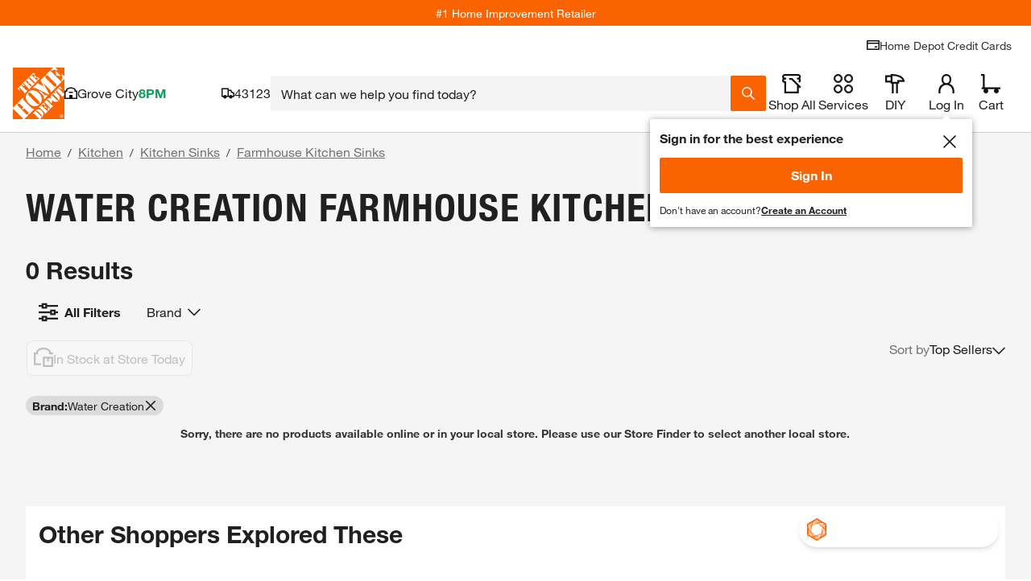

--- FILE ---
content_type: text/javascript;charset=UTF-8
request_url: https://rma.homedepot.com/tag98547-eg55909-crv196021?thd_itc_suffix=true&_key=82a&ct_url=https%3A%2F%2Fapionline.homedepot.com%2Fbanner-tracker%2Fclick%3Fe%3DeyJ2IjoiMS4xNCIsImF2IjoyOTY3MjEyLCJhdCI6MTYzLCJidCI6MCwiY20iOjU0OTQwMTc1NSwiY2giOjYxMTY3LCJjayI6e30sImNyIjo2MDgwNTI2MDUsImRpIjoiNzBjOTVlM2NiYmNiNGYzMjk0NDYwYTY1YTZjN2E5ODYiLCJkaiI6MCwiaWkiOiI4YTE0NDIxZTY5ZWY0ODllYmM5ZjZhMzQ4YjAzZTg1MyIsImRtIjozLCJmYyI6NzgyMjY0NTIxLCJmbCI6NzUyMDI2OTQ3LCJpcCI6IjEyNy4wLjAuMSIsIm53IjoxMTQ5NCwicGMiOjU1LCJvcCI6NTUsIm1wIjo1NSwiZHAiOjU1LCJkbiI6NTUsImRnIjo1NSwiZWMiOjU1LCJnbSI6MCwiZXAiOm51bGwsInByIjoyNDk5MDQsInJ0IjoyLCJycyI6NTAwLCJzYSI6Ijk2Iiwic2IiOiJpLTAwOTgxYzdhZDJiNTgyNzdjIiwic3AiOjY5NDg0Mywic3QiOjEyODI0OTEsInRyIjp0cnVlLCJ1ayI6IjY2MjgyMjQyNDI1MDU4MjgyNzAxMDE5MjE0MzQ1OTUzMzA5NTA3Iiwiem4iOjMxMzM4NSwiem0iOlszMTMzODVdLCJ0cyI6MTc2ODc1MjA1NDExMCwiYmYiOnRydWUsInBuIjoiZGl2MSIsImdjIjp0cnVlLCJnQyI6dHJ1ZSwiZ3MiOiJub25lIiwidHoiOiJVVEMiLCJ1ciI6bnVsbH0%26s%3D8fC55gQPfsPYjbfSc0E-Htk3ScI%26deliveredCategory%3D98753fe5-4047-424d-a912-fd184c4c24da%26experienceName%3Dgeneral-merchandise%26requestId%3D99aIpNBSrq&kevel_zone_id=313385&kevel_site_id=1282491&kevel_campaign_id=549401755&kevel_flight_id=752026947&jsonp=REVJET_TagObj_1.onLoad&_js_site_page=https%3A%2F%2Fwww.homedepot.com%2Fb%2FKitchen-Kitchen-Sinks-Farmhouse-Kitchen-Sinks%2FWater-Creation%2FN-5yc1vZcgk2Z9v5&_js_site_ref=&_js_device_w=1280&_js_device_h=720&_js_gtx_id=ec6b37338168666bcb34_1768752056585&_js_tag_freq=1&_js_vis_type=8&_js_measurable=1&_js_imp_banner_number=1&_js_sf=0&_js_fif=0&_js_imp_banner_topframe=0&_js_embd_tag_id=browse_sponsored__banner&_js_onload=1&_js_autoscale=true&_js_ao=&_js_imp_tsver=3.5.10&_js_tstamp=1768752056587
body_size: 10146
content:
REVJET_TagObj_1.onLoad({"size":"1420x150","data":{"session":{"__ads":"451143df69eed6dcbbe5ab4dac7c7129"},"persistent":{"vid":"2601188059945495867"},"sessionDuration":86400},"failover":false,"width":1420,"content":"<!doctype html>\n<html lang=\"en\">\n<head>\n\t\t<meta name=\"innervate:creative:crv\" content=\"crv196021\" />\n\t\t<meta name=\"innervate:creative:eg\" content=\"eg55909\" />\n\t\t<meta name=\"innervate:creative:tag\" content=\"tag98547\" />\n\t\t<meta name=\"innervate:creative:adt\" content=\"7734370787882126931\" />\n\t<meta charset=\"UTF-8\">\n\t<meta name=\"viewport\"\n\t\t  content=\"width=device-width, user-scalable=no, initial-scale=1.0, maximum-scale=1.0, minimum-scale=1.0\">\n\t<meta http-equiv=\"X-UA-Compatible\" content=\"ie=edge\">\n\t<style> body {visibility: hidden;} </style>\n\t<script type=\"text/javascript\">\n\t\tvar click_url = 'https://rma.homedepot.com/click/tag98547/7734370787882126931/1?_crm=2&vid=6256150809706662193&__ads=451143df69eed6dcbbe5ab4dac7c7129&adkey=82a&hx=14647558&agrp=eg55909&agrpKey=79a&slot=tag98547&impts=1768752056628&ad=crv196021&crvKey=370&_cx=$$CX$$&_cy=$$CY$$&_celt=$$ELT-ID$$&_celtid=$$ELT-IDS$$'\n\t\tvar click_target ='_top'\n\t</script>\n\t<script type=\"text/javascript\">(function(a){function c(a){return function(c,d,e,f)\n\t{b.layoutEventListeners_.push({eventType:c,listener:d,widgetId:e,source:f,once:a})}}a.revjet=a.revjet||{};\n\t\ta.revjet.elements_api=a.revjet.elements_api||{};var b=a.revjet.elements_api;b.javaScriptErrors_=[];\n\t\tb.layoutEventListeners_=[];b.initialErrorHandler_=function(a){b.javaScriptErrors_.push(a)};\n\t\ta.addEventListener(\"error\",b.initialErrorHandler_,!1);b.listen=c(!1);b.listenOnce=c(!0)})(window);</script>\n\t<script async src=\"https://cdn.revjet.com/~cdn/JS/03/elements-3.60.0.js\" type=\"text/javascript\"\n\t\t\tcrossorigin=\"anonymous\"></script>\n\t<style>\n\t\timg[data-revjet-element-type=\"image\"] {\n\t\t\tobject-fit: contain;\n\t\t}\n\n\t\ta[data-revjet-role*=\"HEADLINE (PRIMARY)\"] > .text-container > .text-elm {\n\t\t\ttext-transform: uppercase;\n\t\t}\n\t</style>\n\t<script>\n\t\tvar AD_SIZE = '1420x150'\n\t\tfunction mergePersonalizations(socialPersonalizations, catalogPersonalizations) {\n\t\t\tif (!catalogPersonalizations || catalogPersonalizations.length === 0) {\n\t\t\t\treturn socialPersonalizations\n\t\t\t}\n\t\t\tfor (var i = 0 ; i < socialPersonalizations.length; i++) {\n\t\t\t\tvar sP = socialPersonalizations[i];\n\t\t\t\tvar cPi = catalogPersonalizations.findIndex(function(p) {return p.id === sP.id})\n\t\t\t\tvar cP = catalogPersonalizations[cPi]\n\t\t\t\tif (!cP) {\n\t\t\t\t\tcontinue\n\t\t\t\t}\n\t\t\t\tif (cP.type === 'html5') {\n\t\t\t\t\tvar spValues = [].concat(sP.value)\n\t\t\t\t\tif (spValues.every(sV => !sV.catalogSKU) && cP.value.length) {\n\t\t\t\t\t\tsP.value = cP.value.map((it, i) => Object.assign(it, spValues[i] || spValues[0]))\n\t\t\t\t\t} else {\n\t\t\t\t\t\tvar matchedSkus = {}\n\t\t\t\t\t\tsP.value = [].concat(sP.value).map(function(sV) {\n\t\t\t\t\t\t\tif (Array.isArray(cP.value)) {\n\t\t\t\t\t\t\t\tvar cV = cP.value[\n\t\t\t\t\t\t\t\t\tcP.value.findIndex(function(v) {\n\t\t\t\t\t\t\t\t\t\treturn v.sku_id.split('$$')[1] == sV.catalogSKU\n\t\t\t\t\t\t\t\t\t})\n\t\t\t\t\t\t\t\t\t]\n\t\t\t\t\t\t\t\tif (cV) {\n\t\t\t\t\t\t\t\t\tmatchedSkus[cV.sku_id] = true\n\t\t\t\t\t\t\t\t\tObject.assign(sV, cV)\n\t\t\t\t\t\t\t\t}\n\t\t\t\t\t\t\t} else {\n\t\t\t\t\t\t\t\tif (cP.value.sku_id.split('$$')[1] == sV.catalogSKU) {\n\t\t\t\t\t\t\t\t\tmatchedSkus[cP.value.sku_id] = true\n\t\t\t\t\t\t\t\t\tObject.assign(sV, cP.value)\n\t\t\t\t\t\t\t\t}\n\t\t\t\t\t\t\t}\n\t\t\t\t\t\t\tif (AD_SIZE === '160x600' && sV.headline && sV.headline.length) {\n\t\t\t\t\t\t\t\tsV.headline[0] = sV.headline[0].replace(new RegExp(String.fromCharCode(160), 'g'), ' ')\n\t\t\t\t\t\t\t}\n\t\t\t\t\t\t\treturn sV\n\t\t\t\t\t\t}).concat(Array.isArray(cP.value) ? cP.value.filter(function(v) {\n\t\t\t\t\t\t\treturn !matchedSkus[v.sku_id]\n\t\t\t\t\t\t}) : [])\n\t\t\t\t\t}\n\t\t\t\t} else if (typeof sP.value === 'object') {\n\t\t\t\t\tObject.assign(sP.value, cP.value || {})\n\t\t\t\t} else if (typeof sP.value === 'string' && cP.value) {\n\t\t\t\t\tsP.value = cP.value\n\t\t\t\t}\n\t\t\t}\n\t\t\treturn socialPersonalizations\n\t\t}\n\t</script>\n</head>\n<body>\n<!-- Ad Current Size: 1420 x 150 -->\n<!-- revjet-tracking -->\n<img src=\"https://rmt.homedepot.com/interaction/999?__ads=451143df69eed6dcbbe5ab4dac7c7129&__adt=7734370787882126931&__ade=1&vid=6256150809706662193&__imps_time=1768752056625\" fetchpriority=\"high\" style=\"position:absolute; visibility:hidden\">\n\n<!-- /revjet-tracking -->\n<!-- Precompiled body start -->\n\t<style>\n\t#container,#el88213952 { width: 1420px; height: 150px; overflow: hidden; position: relative; font-size: 12px; color: #000; font-family: Arial, Helvetica, sans-serif; text-align: left; display: block;}* { padding: 0; margin: 0;}* { box-sizing: border-box; -moz-box-sizing: border-box; -ms-box-sizing: border-box; -webkit-box-sizing: border-box;}a { text-decoration: none; color: #000;}a:hover,a:hover * { text-decoration: none;}img,a img { border: none;}li { list-style-type: none;}#content_body.animation_stopped *,.animation_stopped #container * { -webkit-animation: none !important; animation: none !important;}body { overflow: hidden;}.text-elm,.flash-elm,.block-elm,.html5-elm,.dropdown-elm,.textfield-elm,.animimage-elm,.border-elm { position: absolute; float: left; display: block;}.ic0n-elm,.image-elm,.animimage-elm { position: absolute; float: left; overflow: hidden; display: block;}.ic0n-elm .ic0n-container { display: table; width: 100%; height: 100%;}.ic0n-elm .ic0n-container * { box-sizing: border-box;}.ic0n-elm .ic0n-container div { display: table-cell;}.ic0n-elm .ic0n-wrapper { width: 1px; white-space: nowrap;}.image-elm img { width: 100%; height: 100%;}.button-elm { position: absolute; display: block;}.button-elm .text-elm { position: absolute; float: left; top: 0; left: 0;}.button-elm .image-elm { position: absolute; float: left; overflow: hidden; top: 0; left: 0;}#container { width: 1420px; height: 150px; overflow: hidden; position: relative; font-size: 12px; color: #000; font-family: Arial, Helvetica, sans-serif; text-align: left;}#outer_container { width: 1420px; height: 150px; position: relative;}.bar-elm { display: table; position: absolute;}.bar-elm-row { display: table-row; height: 100%;}.bar-elm .image-elm { position: absolute; float: left; overflow: hidden; top: 0; left: 0; font-size: 0px;}.bar-elm-cell { display: table-cell; position: relative; vertical-align: middle;}\n\n\n\n\n\n\n\n\n\n\n\n\n\n</style>\n<div id=\"revjet_container\">\n\t<div id=\"el88213952\" class=\"revjet_container_el\">\n\t\t<style type=\"text/css\">#elframe_element88214138{width:1420px;height:150px;position:absolute;display:block;} \n\n</style>\n<div id=\"elframe_element88214138\" class=\"animated-element\" data-revjet-role=\"STAGE 1\" data-revjet-role-id=\"88214141\"><style type=\"text/css\">#elframe_element88214114{width:1420px;height:150px;position:absolute;display:block;} \n#el88214123{ display:block; left:0px; top:0px; transform: translateX(0px) translateY(0px) scale3d(1,1,1) ; -ms-transform: translateX(0px) translateY(0px) scale3d(1,1,1) ; -webkit-transform: translateX(0px) translateY(0px) scale3d(1,1,1) ; width:1420px; height:150px; }\n#el88214117{display:block;left:0px;top:0px;border-style:solid;border-width:1px;border-color:rgb(204, 204, 204);width:1420px;height:150px;}\n\n\n.html5-elm { position: absolute; float: left; display: block;}\n.border-elm { position: absolute; pointer-events: none; float: left; display: block;}</style>\n<div id=\"elframe_element88214114\" class=\"animated-element\" data-revjet-role=\"STAGE 1. SCENE 1\" data-revjet-role-id=\"88214141.88214126\"><div id=\"el88214123\" class=\"animated-element html5-elm \" data-element-type=\"html5\" data-animation-timeout=\"\" data-revjet-role=\"STAGE 1. SCENE 1. BACKGROUND\" data-revjet-role-id=\"88214141.88214126.88214123\">\n        <style>\n@font-face {\n    font-family: 'HelveticaNeueLT97BC';\n    src: url(\"https://cdn.revjet.com/~cdn/Content/fonts/HelveticaNeueLT-97-BlackCond.eot\");\n    src: url(\"https://cdn.revjet.com/~cdn/Content/fonts/HelveticaNeueLT-97-BlackCond.eot?#iefix\") format('embedded-opentype'), url(\"https://cdn.revjet.com/~cdn/Content/fonts/HelveticaNeueLT-97-BlackCond.woff2\") format(\"woff2\"), url(\"https://cdn.revjet.com/~cdn/Content/fonts/HelveticaNeueLT-97-BlackCond.woff\") format(\"woff\"), url(\"https://cdn.revjet.com/~cdn/Content/fonts/HelveticaNeueLT-97-BlackCond.ttf\") format(\"truetype\"), url(\"https://cdn.revjet.com/~cdn/Content/fonts/HelveticaNeueLT-97-BlackCond.svg#Helvetica Neue LT Std 97 Black Condensed\") format(\"svg\");\n    font-weight: normal;\n    font-style: normal;\n    font-display: block;\n}\n\n@font-face { \n    font-family: 'HelveticaNeueLTPro Bold'; \n    src: url(\"//cdn.revjet.com/~cdn/Ads/ad_shared/fonts/HelveticaNeueLTPro-2/HelveticaNeueLTPro-Bd.eot\"); \n    src: url(\"//cdn.revjet.com/~cdn/Ads/ad_shared/fonts/HelveticaNeueLTPro-2/HelveticaNeueLTPro-Bd.eot?#iefix\") format('embedded-opentype'), \n    url(\"//cdn.revjet.com/~cdn/Ads/ad_shared/fonts/HelveticaNeueLTPro-2/HelveticaNeueLTPro-Bd.woff2\") format(\"woff2\"), \n    url(\"//cdn.revjet.com/~cdn/Ads/ad_shared/fonts/HelveticaNeueLTPro-2/HelveticaNeueLTPro-Bd.woff\") format(\"woff\"), \n    url(\"//cdn.revjet.com/~cdn/Ads/ad_shared/fonts/HelveticaNeueLTPro-2/HelveticaNeueLTPro-Bd.ttf\") format(\"truetype\"), \n    url(\"//cdn.revjet.com/~cdn/Ads/ad_shared/fonts/HelveticaNeueLTPro-2/HelveticaNeueLTPro-Bd.svg#HelveticaNeueLTPro-Bd\") format(\"svg\"); \n    font-weight: normal; \n    font-style: normal; \n}\n\n@font-face { \n    font-family: 'HelveticaNeueLTPro Bold Condensed'; \n    src: url(\"//cdn.revjet.com/~cdn/Ads/ad_shared/fonts/HelveticaNeueLTPro-2/HelveticaNeueLTPro-BdCn.eot\"); \n    src: url(\"//cdn.revjet.com/~cdn/Ads/ad_shared/fonts/HelveticaNeueLTPro-2/HelveticaNeueLTPro-BdCn.eot?#iefix\") format('embedded-opentype'), \n    url(\"//cdn.revjet.com/~cdn/Ads/ad_shared/fonts/HelveticaNeueLTPro-2/HelveticaNeueLTPro-BdCn.woff2\") format(\"woff2\"), \n    url(\"//cdn.revjet.com/~cdn/Ads/ad_shared/fonts/HelveticaNeueLTPro-2/HelveticaNeueLTPro-BdCn.woff\") format(\"woff\"), \n    url(\"//cdn.revjet.com/~cdn/Ads/ad_shared/fonts/HelveticaNeueLTPro-2/HelveticaNeueLTPro-BdCn.ttf\") format(\"truetype\"), \n    url(\"//cdn.revjet.com/~cdn/Ads/ad_shared/fonts/HelveticaNeueLTPro-2/HelveticaNeueLTPro-BdCn.svg#HelveticaNeueLTPro-BdCn\") format(\"svg\"); \n    font-weight: normal; \n    font-style: normal; \n}\n\n\n.creative-container {\n\tdisplay: flex;\n  \twidth: 1420px;\n    height: 150px;\n    background-color: white;\n    align-items: center;\n    box-sizing: border-box;\n    justify-content: space-between;\n    cursor: pointer;\n}\n\n.left-container {\n\tdisplay: flex;\n    align-items: center;\n    height: 100%;\n    position: absolute;\n    box-sizing: border-box;\n  \tpadding: 0 40px 0 30px;\n  \twidth: 1074px;\n  \tleft: 46px;\n}\n\n.brand-container {\n  \t/* padding-right: 80px;*/\n}\n\n.sponsored-label {\n\tfont-family: sans-serif;\n    font-size: 11px;\n\t\n  \tcolor: #000000;\n}\n\n.brand-logo {\n\tmax-width: 225px;\n\tmax-height: 100px;\n    margin: 0 auto;\n  \tposition: relative;\n  \tpadding-top: 10px;\n}\n\n.headline {\n\tfont-family: 'HelveticaNeueLTPro Bold Condensed'; \n    text-transform: uppercase;\n    font-size: 32px;\n    line-height: 1;\n  \tpadding-right: 80px;\n  \tpadding-left: 50px;\n    box-sizing: border-box;\n    max-height: 75px;\n    overflow: hidden;\n \tflex: 3;\n  \tcolor: #000000;\n  \tmin-width: 472px;\n}\n\n.callToAction {\n\tborder-bottom: 2px solid #000000;\n  \tpadding: 8px 20px;\n \tmargin-right: 50px;\n  \tcolor: #000000;\n  \tfont-family: 'Arial', sans-serif;\n  \tfont-size: 18px;\n  \twhite-space: nowrap;\n}\n\n.callToAction:hover{\n \tborder-bottom: 2px solid #F96302; \n}\n\n.right-container {\n\tdisplay: flex;\n    align-items: center;\n    height: 100%;\n    position: absolute;\n    right: 0;\n    width: 346px;\n}\n\n.product {\n\twidth: 100%;\n    height: 150px;\n  position: absolute;\n\n\n}\n\n.product-image {\n\twidth: 100%;\n  \theight: 100%;\n  \tbackground-repeat: no-repeat;\n  \tbackground-size: cover;\n  \tbackground-position: center center;\n}\n\n.product-image.lifestyle {\n    background-size: cover;\n}\n\n.product-image.product {\n    background-size: contain;\n}\n\n\n.vendor_color {\n\twidth: 46px;\n  \theight: 150px;\n  \tposition: absolute;\n  \ttop: 0;\n  \tleft: 0;\n  \tbackground-color: #f86203;\n  \tz-index: 3;\n}\n\nsup {\n\tline-height: 1px;\n  \tfont-size: 0.65em;\n}\n\n</style>\n<div data-revjet-each=\"dataFeedItem\">\n\t<div class=\"creative-container\" data-revjet-lp-exit=\"{_dataFeedItem.url}\" data-revjet-lp-parameters=\"$$suffix$$\">\n\t\t<div class=\"left-container\">\n\t\t\t<div class=\"brand-container\">\n\t\t\t\t<div class=\"sponsored-label\">Sponsored</div>\n\t\t\t\t<img class=\"brand-logo\" data-revjet-src=\"{_dataFeedItem.imageLogoUrlAll || dataFeedItem.imageLogoUrl || dataFeedItem.imageLogoUrlSquare}\" />\n\t\t\t</div>\n\t\t\t<div id=\"noOrphan\" class=\"headline\" data-revjet-text=\"{_dataFeedItem.headline}\" data-revjet-shrink=\"12\" data-revjet-final-style=\"line-height:1em;\">custom message goes here up to 52 characters needed\n\t\t\t</div>\n\t\t\t<div class=\"callToAction\" data-revjet-text=\"{_dataFeedItem.callToAction}\">Shop Now\n\t\t\t</div>\n\t\t</div>\n\t\t<div class=\"right-container\">\n\t\t\t<div id=\"prodimg\" class=\"product\" data-revjet-role=\"PRODUCT ITEM\">\n\t\t\t\t<div data-revjet-background-image=\"{_(dataFeedItem.imageUrl || dataFeedItem.imageUrlSquare || dataFeedItem.imageUrl__thda_variants_horizontal || dataFeedItem.additional_image_link)}\"\n\t\t\t\t\tdata-revjet-class=\"product-image {_dataFeedItem.imageStyle}\" data-revjet-style=\"background-position: {_(dataFeedItem.imagePosition || 'center')}\"></div>\n\t\t\t</div>\n\t\t</div>\n      <div class=\"vendor_color\" data-revjet-style=\"background-color: {_dataFeedItem.color}\"></div>\n\t</div>\n</div>\n\n\n<script>   \n\n(function (currentScript) {\n        if (window.revjet && window.revjet.elements_api) {\n            window.revjet.elements_api.listenOnce('after_personalization', function () {\n\n\n                var headings = document.querySelector(\"#noOrphan\");\n                var headings2 = document.querySelector(\"#noOrphan div span\");\n                \n                if (headings) {\n                    var noOrph = headings.innerHTML.split(\" \");\n                    noOrph[noOrph.length - 2] += \"&nbsp;\" + noOrph[noOrph.length - 1];\n                    noOrph.pop();\n                    headings.innerHTML = noOrph.join(\" \");\n                }\n\n                if (headings2) {\n                    var noOrph2 = headings2.innerHTML.split(\" \");\n                    noOrph2[noOrph2.length - 2] += \"&nbsp;\" + noOrph2[noOrph2.length - 1];\n                    noOrph2.pop();\n                    headings2.innerHTML = noOrph2.join(\" \");\n                }\n            }, undefined, currentScript);\n        }\n    })(document.currentScript ||\n        document.getElementsByTagName('script')[document.getElementsByTagName('script').length - 1]);\n  \n (function (currentScript) {\n     \n     \t  function getDimensions() {\n            \tvar getBg = document.getElementById(\"prodimg\").style.backgroundImage;\n\t\t\t\tvar lifestyleImg = getBg.replace(/(?:^url\\([\"']?|[\"']?\\)$)/g, \"\");\n            \tvar getLSimg = document.getElementById(\"prodimg\");\n            \n            \tvar dimensions= new Image();\n\n\t\t\t\tdimensions.src= lifestyleImg;\n            \n            \tdimensions.onload= function(){\n\n                 /* console.log(this.width + 'x' + this.height); */\n\n                  };\n            \n            \t\n        \t\t\t/* check if the imagery div is set to scale to fit or scale to fill */\n            \tif (document.getElementById('prodimg').classList.contains('product') && (dimensions.width * document.body.offsetHeight / dimensions.height) + 288 <= 540) {\n          \n\t\t\t\t\t/* change the width of the imagery div to the correct aspect ratio based on calc */\n                \tdocument.querySelector('.mylifestyle').style.width = dimensions.width * document.body.offsetHeight / dimensions.height + 'px';\n                  \n                  \tdocument.getElementById('prodimg').style.width = dimensions.width * document.body.offsetHeight / dimensions.height + 'px';\n                  \n                  /* right align the content by removing extra pixels from the change in imagery div width */ \n                  document.querySelector('.right-container').style.width = 488 - (200 - dimensions.width * document.body.offsetHeight / dimensions.height) + 'px';\n                \n\t\t\t\t\t/* stretch left container width to fit */ \n\t\t\t\t\tdocument.querySelector('.left-container').style.width = 1420 - (488 - (200 - dimensions.width * document.body.offsetHeight / dimensions.height)) + 'px';\t\t\n            \n                }\telse if(document.getElementById('prodimg').classList.contains('product') && (dimensions.width * document.body.offsetHeight / dimensions.height) + 288 >= 540) {\n\t\t\t\t\t\n                  document.querySelector('.mylifestyle').style.width = 288 + 'px';\n\t\t\t\tdocument.querySelector('.product-image').style.width = 288 + 'px';\n                  document.querySelector('.right-container').style.width = 540 + 'px';\n\t\t\t\tdocument.querySelector('.left-container').style.width = 880 + 'px';\n                  document.querySelector('.product-image').style.backgroundPosition = 'center center';\n                  document.querySelector('.product-image').style.backgroundSize = 'cover';\n\t\t\t\t\tdocument.querySelector('.bow').style.marginLeft = '-5px'\n\n\n\n\t\t\t} \n          }\n\n       \t\tfunction setBackground() {\n                   var container = document.querySelector('.creative-container');\n          \t\t   var plaid = document.querySelector('.plaid-bg');\n          \t\t\t\n   \n                  if (container.classList.contains('sawdust')) {\n                     \n                     \t\n                       plaid.classList.add(\"hide\");\n\n                      \n                        // removes plaid overlay\n                     \n                     \n                   }\n               \n  \t\t\t\t}\n   \n   \n           if (window.revjet && window.revjet.elements_api) {\n               window.revjet.elements_api.listenOnce('after_personalization', function () {\n   \t\n                 \tgetDimensions();\n                 \tsetBackground();\n\n               }, undefined, currentScript);\n           }\n       })(document.currentScript ||\n           document.getElementsByTagName('script')[document.getElementsByTagName('script').length - 1]);\n   \n\n\n\n  </script>\n</div>\n<a href=\"https://rma.homedepot.com/click/tag98547/7734370787882126931/1?_crm=2&vid=6256150809706662193&__ads=451143df69eed6dcbbe5ab4dac7c7129&adkey=82a&hx=14647558&agrp=eg55909&agrpKey=79a&slot=tag98547&impts=1768752056628&ad=crv196021&crvKey=370&_cx=$$CX$$&_cy=$$CY$$&_celt=$$ELT-ID$$&_celtid=$$ELT-IDS$$\" target=\"_top\" id=\"el88214117\" class=\"animated-element border-elm\" data-revjet-role=\"STAGE 1. SCENE 1. BORDER\" data-revjet-role-id=\"88214141.88214126.88214117\" rel=\"nofollow\"></a>\n</div>\n\n</div>\n\n\t</div>\n</div>\n<!-- revjet-tracking -->\n<!-- Salt Pixel -->\n<script type=\"text/javascript\">\nwindow.Salt = {\n  \n  \"0s\": \"899\",\n  \"start\": \"900\",\n  \"firstQuartile\": \"901\",\n  \"midpoint\": \"902\",\n  \"thirdQuartile\": \"903\",\n  \"complete\": \"904\",\n  \"invisible\": \"905\",\n  \"adsDomainName\": \"https://rmt.homedepot.com\",\n  \"pixelPattern\": \"https://rmt.homedepot.com/interaction/%%PIXEL%%?__ads=451143df69eed6dcbbe5ab4dac7c7129&vid=6256150809706662193&__adt=7734370787882126931&__ade=1&latent=%%LATENT%%\" + \"\" + \"\" + \"\",\n  \"duration\": 30\n};\n</script>\n\n<!-- /revjet-tracking -->\n<script type=\"text/javascript\">\n\twindow.revjet = window.revjet || {};\n\twindow.revjet.elements = {\n\t\t\"widgets\": [\n\t\t\t{\"id\": \"el88213952\", \"type\": \"container_element\", \"parentId\": null},\n{\"id\": \"elframe_element88214138\", \"type\": \"frame_element\", \"parentId\": \"el88213952\"},\n{\"id\": \"elframe_element88214114\", \"type\": \"frame_element\", \"parentId\": \"elframe_element88214138\", \"dataBinding\": {}},\n{\"id\": \"el88214123\", \"type\": \"html5_element\", \"parentId\": \"elframe_element88214114\", \"disableBrowserEvents\": true},\n{\"id\": \"el88214117\", \"type\": \"border_element\", \"parentId\": \"elframe_element88214114\"},{\"id\": \"elframe_element88214054\", \"type\": \"frame_element\", \"parentId\": \"el88213952\"},\n{\"id\": \"elframe_element88213967\", \"type\": \"frame_element\", \"parentId\": \"elframe_element88214054\", \"dataBinding\": {}},\n{\"id\": \"el88213973\", \"type\": \"html5_element\", \"parentId\": \"elframe_element88213967\", \"disableBrowserEvents\": true},\n{\"id\": \"el90871901\", \"type\": \"border_element\", \"parentId\": \"elframe_element88213967\"},{\"id\": \"elframe_element88214018\", \"type\": \"frame_element\", \"parentId\": \"el88213952\"},\n{\"id\": \"elframe_element88214036\", \"type\": \"frame_element\", \"parentId\": \"elframe_element88214018\", \"dataBinding\": {}},\n{\"id\": \"el88214024\", \"type\": \"html5_element\", \"parentId\": \"elframe_element88214036\", \"disableBrowserEvents\": true},\n{\"id\": \"el93213324\", \"type\": \"border_element\", \"parentId\": \"elframe_element88214036\"},{\"id\": \"elframe_element88213937\", \"type\": \"frame_element\", \"parentId\": \"el88213952\"},\n{\"id\": \"elframe_element88213931\", \"type\": \"frame_element\", \"parentId\": \"elframe_element88213937\", \"dataBinding\": {}},\n{\"id\": \"el88213919\", \"type\": \"html5_element\", \"parentId\": \"elframe_element88213931\", \"disableBrowserEvents\": true},\n{\"id\": \"el93296235\", \"type\": \"border_element\", \"parentId\": \"elframe_element88213931\"},{\"id\": \"elframe_element88213784\", \"type\": \"frame_element\", \"parentId\": \"el88213952\"},\n{\"id\": \"elframe_element88213778\", \"type\": \"frame_element\", \"parentId\": \"elframe_element88213784\", \"dataBinding\": {}},\n{\"id\": \"el88213775\", \"type\": \"html5_element\", \"parentId\": \"elframe_element88213778\", \"disableBrowserEvents\": false},\n{\"id\": \"el93299406\", \"type\": \"border_element\", \"parentId\": \"elframe_element88213778\"},{\"id\": \"elframe_element88214069\", \"type\": \"frame_element\", \"parentId\": \"el88213952\"},\n{\"id\": \"elframe_element88214081\", \"type\": \"frame_element\", \"parentId\": \"elframe_element88214069\", \"dataBinding\": {}},\n{\"id\": \"el88214096\", \"type\": \"html5_element\", \"parentId\": \"elframe_element88214081\", \"disableBrowserEvents\": false},\n{\"id\": \"el92914419\", \"type\": \"border_element\", \"parentId\": \"elframe_element88214081\"},{\"id\": \"elframe_element88213814\", \"type\": \"frame_element\", \"parentId\": \"el88213952\"},\n{\"id\": \"elframe_element88213808\", \"type\": \"frame_element\", \"parentId\": \"elframe_element88213814\", \"dataBinding\": {}},\n{\"id\": \"el88213793\", \"type\": \"html5_element\", \"parentId\": \"elframe_element88213808\", \"disableBrowserEvents\": true},\n{\"id\": \"el88213796\", \"type\": \"border_element\", \"parentId\": \"elframe_element88213808\"},{\"id\": \"elframe_element88213886\", \"type\": \"frame_element\", \"parentId\": \"el88213952\"},\n{\"id\": \"elframe_element88213895\", \"type\": \"frame_element\", \"parentId\": \"elframe_element88213886\", \"dataBinding\": {}},\n{\"id\": \"el88213907\", \"type\": \"block_element\", \"parentId\": \"elframe_element88213895\"},\n{\"id\": \"el88213892\", \"type\": \"html5_element\", \"parentId\": \"elframe_element88213895\", \"disableBrowserEvents\": true},\n{\"id\": \"el92913063\", \"type\": \"border_element\", \"parentId\": \"elframe_element88213895\"},{\"id\": \"elframe_element88213829\", \"type\": \"frame_element\", \"parentId\": \"el88213952\"},\n{\"id\": \"elframe_element88213850\", \"type\": \"frame_element\", \"parentId\": \"elframe_element88213829\", \"dataBinding\": {}},\n{\"id\": \"el88213859\", \"type\": \"html5_element\", \"parentId\": \"elframe_element88213850\", \"disableBrowserEvents\": true},\n{\"id\": \"el88213853\", \"type\": \"border_element\", \"parentId\": \"elframe_element88213850\"},{\"id\": \"elframe_element88214012\", \"type\": \"frame_element\", \"parentId\": \"el88213952\"},\n{\"id\": \"elframe_element88214006\", \"type\": \"frame_element\", \"parentId\": \"elframe_element88214012\", \"dataBinding\": {}},\n{\"id\": \"el88214003\", \"type\": \"html5_element\", \"parentId\": \"elframe_element88214006\", \"disableBrowserEvents\": true},\n{\"id\": \"el88213988\", \"type\": \"border_element\", \"parentId\": \"elframe_element88214006\"},{\"id\": \"elframe_element109193170\", \"type\": \"frame_element\", \"parentId\": \"el88213952\"},\n{\"id\": \"elframe_element109193146\", \"type\": \"frame_element\", \"parentId\": \"elframe_element109193170\", \"dataBinding\": {}},\n{\"id\": \"el109193161\", \"type\": \"html5_element\", \"parentId\": \"elframe_element109193146\", \"disableBrowserEvents\": true},\n{\"id\": \"el109193164\", \"type\": \"border_element\", \"parentId\": \"elframe_element109193146\"}\n\t\t],\n\t\t\"actions\": window._disanim ? [] : [{\"id\": 1046,\n\t\"type\": \"start_animation\",\n\t\"sourceWidgetId\": \"elframe_element88214114\",\n\t\"events\": [{\n\t\"type\": \"before_show\"\n}],\n\t\"widgetId\": \"elframe_element88214114\",\n        \"animatedWidgets\": [],\n\t\"animationName\": \"On Load\",\n\t\"className\": \"run-animation-on-load\",\n        \"finalClassName\": \"run-animation\",\n        \"finalStyle\": [],\n\t\"maxRunCount\": \"\",\n\t\"execDelay\": \"0\",\n\t\"iterationCount\": 1,\n\t\"relatedActions\": [1067]\n},{\n\t\"id\": 1067,\n\t\"type\": \"start_html5_animation\",\n\t\"sourceWidgetId\": \"elframe_element88214114\",\n\t\"events\": [{\n\t\"type\": \"before_show\"\n}],\n\t\"widgetId\": \"elframe_element88214114\",\n\t\"maxRunCount\": \"\",\n\t\"execDelay\": \"0\",\n\t\"iterationCount\": 1,\n\t\"widgets\": [],\n\t\"stopEventPropagation\": false\n}, {\"id\": 1047,\n\t\"type\": \"start_animation\",\n\t\"sourceWidgetId\": \"elframe_element88213967\",\n\t\"events\": [{\n\t\"type\": \"before_show\"\n}],\n\t\"widgetId\": \"elframe_element88213967\",\n        \"animatedWidgets\": [],\n\t\"animationName\": \"On Load\",\n\t\"className\": \"run-animation-on-load\",\n        \"finalClassName\": \"run-animation\",\n        \"finalStyle\": [],\n\t\"maxRunCount\": \"\",\n\t\"execDelay\": \"0\",\n\t\"iterationCount\": 1,\n\t\"relatedActions\": [1066]\n},{\n\t\"id\": 1066,\n\t\"type\": \"start_html5_animation\",\n\t\"sourceWidgetId\": \"elframe_element88213967\",\n\t\"events\": [{\n\t\"type\": \"before_show\"\n}],\n\t\"widgetId\": \"elframe_element88213967\",\n\t\"maxRunCount\": \"\",\n\t\"execDelay\": \"0\",\n\t\"iterationCount\": 1,\n\t\"widgets\": [],\n\t\"stopEventPropagation\": false\n}, {\"id\": 1048,\n\t\"type\": \"start_animation\",\n\t\"sourceWidgetId\": \"elframe_element88214036\",\n\t\"events\": [{\n\t\"type\": \"before_show\"\n}],\n\t\"widgetId\": \"elframe_element88214036\",\n        \"animatedWidgets\": [],\n\t\"animationName\": \"On Load\",\n\t\"className\": \"run-animation-on-load\",\n        \"finalClassName\": \"run-animation\",\n        \"finalStyle\": [],\n\t\"maxRunCount\": \"\",\n\t\"execDelay\": \"0\",\n\t\"iterationCount\": 1,\n\t\"relatedActions\": [1065]\n},{\n\t\"id\": 1065,\n\t\"type\": \"start_html5_animation\",\n\t\"sourceWidgetId\": \"elframe_element88214036\",\n\t\"events\": [{\n\t\"type\": \"before_show\"\n}],\n\t\"widgetId\": \"elframe_element88214036\",\n\t\"maxRunCount\": \"\",\n\t\"execDelay\": \"0\",\n\t\"iterationCount\": 1,\n\t\"widgets\": [],\n\t\"stopEventPropagation\": false\n}, {\"id\": 1049,\n\t\"type\": \"start_animation\",\n\t\"sourceWidgetId\": \"elframe_element88213931\",\n\t\"events\": [{\n\t\"type\": \"before_show\"\n}],\n\t\"widgetId\": \"elframe_element88213931\",\n        \"animatedWidgets\": [],\n\t\"animationName\": \"On Load\",\n\t\"className\": \"run-animation-on-load\",\n        \"finalClassName\": \"run-animation\",\n        \"finalStyle\": [],\n\t\"maxRunCount\": \"\",\n\t\"execDelay\": \"0\",\n\t\"iterationCount\": 1,\n\t\"relatedActions\": [1064]\n},{\n\t\"id\": 1064,\n\t\"type\": \"start_html5_animation\",\n\t\"sourceWidgetId\": \"elframe_element88213931\",\n\t\"events\": [{\n\t\"type\": \"before_show\"\n}],\n\t\"widgetId\": \"elframe_element88213931\",\n\t\"maxRunCount\": \"\",\n\t\"execDelay\": \"0\",\n\t\"iterationCount\": 1,\n\t\"widgets\": [],\n\t\"stopEventPropagation\": false\n}, {\"id\": 1050,\n\t\"type\": \"start_animation\",\n\t\"sourceWidgetId\": \"elframe_element88213778\",\n\t\"events\": [{\n\t\"type\": \"before_show\"\n}],\n\t\"widgetId\": \"elframe_element88213778\",\n        \"animatedWidgets\": [],\n\t\"animationName\": \"On Load\",\n\t\"className\": \"run-animation-on-load\",\n        \"finalClassName\": \"run-animation\",\n        \"finalStyle\": [],\n\t\"maxRunCount\": \"\",\n\t\"execDelay\": \"0\",\n\t\"iterationCount\": 1,\n\t\"relatedActions\": [1063]\n},{\n\t\"id\": 1063,\n\t\"type\": \"start_html5_animation\",\n\t\"sourceWidgetId\": \"elframe_element88213778\",\n\t\"events\": [{\n\t\"type\": \"before_show\"\n}],\n\t\"widgetId\": \"elframe_element88213778\",\n\t\"maxRunCount\": \"\",\n\t\"execDelay\": \"0\",\n\t\"iterationCount\": 1,\n\t\"widgets\": [],\n\t\"stopEventPropagation\": false\n}, {\"id\": 1051,\n\t\"type\": \"start_animation\",\n\t\"sourceWidgetId\": \"elframe_element88214081\",\n\t\"events\": [{\n\t\"type\": \"before_show\"\n}],\n\t\"widgetId\": \"elframe_element88214081\",\n        \"animatedWidgets\": [],\n\t\"animationName\": \"On Load\",\n\t\"className\": \"run-animation-on-load\",\n        \"finalClassName\": \"run-animation\",\n        \"finalStyle\": [],\n\t\"maxRunCount\": \"\",\n\t\"execDelay\": \"0\",\n\t\"iterationCount\": 1,\n\t\"relatedActions\": [1062]\n},{\n\t\"id\": 1062,\n\t\"type\": \"start_html5_animation\",\n\t\"sourceWidgetId\": \"elframe_element88214081\",\n\t\"events\": [{\n\t\"type\": \"before_show\"\n}],\n\t\"widgetId\": \"elframe_element88214081\",\n\t\"maxRunCount\": \"\",\n\t\"execDelay\": \"0\",\n\t\"iterationCount\": 1,\n\t\"widgets\": [],\n\t\"stopEventPropagation\": false\n}, {\"id\": 1052,\n\t\"type\": \"start_animation\",\n\t\"sourceWidgetId\": \"elframe_element88213808\",\n\t\"events\": [{\n\t\"type\": \"before_show\"\n}],\n\t\"widgetId\": \"elframe_element88213808\",\n        \"animatedWidgets\": [],\n\t\"animationName\": \"On Load\",\n\t\"className\": \"run-animation-on-load\",\n        \"finalClassName\": \"run-animation\",\n        \"finalStyle\": [],\n\t\"maxRunCount\": \"\",\n\t\"execDelay\": \"0\",\n\t\"iterationCount\": 1,\n\t\"relatedActions\": [1061]\n},{\n\t\"id\": 1061,\n\t\"type\": \"start_html5_animation\",\n\t\"sourceWidgetId\": \"elframe_element88213808\",\n\t\"events\": [{\n\t\"type\": \"before_show\"\n}],\n\t\"widgetId\": \"elframe_element88213808\",\n\t\"maxRunCount\": \"\",\n\t\"execDelay\": \"0\",\n\t\"iterationCount\": 1,\n\t\"widgets\": [],\n\t\"stopEventPropagation\": false\n}, {\"id\": 1053,\n\t\"type\": \"start_animation\",\n\t\"sourceWidgetId\": \"elframe_element88213895\",\n\t\"events\": [{\n\t\"type\": \"before_show\"\n}],\n\t\"widgetId\": \"elframe_element88213895\",\n        \"animatedWidgets\": [],\n\t\"animationName\": \"On Load\",\n\t\"className\": \"run-animation-on-load\",\n        \"finalClassName\": \"run-animation\",\n        \"finalStyle\": [],\n\t\"maxRunCount\": \"\",\n\t\"execDelay\": \"0\",\n\t\"iterationCount\": 1,\n\t\"relatedActions\": [1060]\n},{\n\t\"id\": 1060,\n\t\"type\": \"start_html5_animation\",\n\t\"sourceWidgetId\": \"elframe_element88213895\",\n\t\"events\": [{\n\t\"type\": \"before_show\"\n}],\n\t\"widgetId\": \"elframe_element88213895\",\n\t\"maxRunCount\": \"\",\n\t\"execDelay\": \"0\",\n\t\"iterationCount\": 1,\n\t\"widgets\": [],\n\t\"stopEventPropagation\": false\n}, {\"id\": 1054,\n\t\"type\": \"start_animation\",\n\t\"sourceWidgetId\": \"elframe_element88213850\",\n\t\"events\": [{\n\t\"type\": \"before_show\"\n}],\n\t\"widgetId\": \"elframe_element88213850\",\n        \"animatedWidgets\": [],\n\t\"animationName\": \"On Load\",\n\t\"className\": \"run-animation-on-load\",\n        \"finalClassName\": \"run-animation\",\n        \"finalStyle\": [],\n\t\"maxRunCount\": \"\",\n\t\"execDelay\": \"0\",\n\t\"iterationCount\": 1,\n\t\"relatedActions\": [1059]\n},{\n\t\"id\": 1059,\n\t\"type\": \"start_html5_animation\",\n\t\"sourceWidgetId\": \"elframe_element88213850\",\n\t\"events\": [{\n\t\"type\": \"before_show\"\n}],\n\t\"widgetId\": \"elframe_element88213850\",\n\t\"maxRunCount\": \"\",\n\t\"execDelay\": \"0\",\n\t\"iterationCount\": 1,\n\t\"widgets\": [],\n\t\"stopEventPropagation\": false\n}, {\"id\": 1055,\n\t\"type\": \"start_animation\",\n\t\"sourceWidgetId\": \"elframe_element88214006\",\n\t\"events\": [{\n\t\"type\": \"before_show\"\n}],\n\t\"widgetId\": \"elframe_element88214006\",\n        \"animatedWidgets\": [],\n\t\"animationName\": \"On Load\",\n\t\"className\": \"run-animation-on-load\",\n        \"finalClassName\": \"run-animation\",\n        \"finalStyle\": [],\n\t\"maxRunCount\": \"\",\n\t\"execDelay\": \"0\",\n\t\"iterationCount\": 1,\n\t\"relatedActions\": [1058]\n},{\n\t\"id\": 1058,\n\t\"type\": \"start_html5_animation\",\n\t\"sourceWidgetId\": \"elframe_element88214006\",\n\t\"events\": [{\n\t\"type\": \"before_show\"\n}],\n\t\"widgetId\": \"elframe_element88214006\",\n\t\"maxRunCount\": \"\",\n\t\"execDelay\": \"0\",\n\t\"iterationCount\": 1,\n\t\"widgets\": [],\n\t\"stopEventPropagation\": false\n}, {\"id\": 1056,\n\t\"type\": \"start_animation\",\n\t\"sourceWidgetId\": \"elframe_element109193146\",\n\t\"events\": [{\n\t\"type\": \"before_show\"\n}],\n\t\"widgetId\": \"elframe_element109193146\",\n        \"animatedWidgets\": [],\n\t\"animationName\": \"On Load\",\n\t\"className\": \"run-animation-on-load\",\n        \"finalClassName\": \"run-animation\",\n        \"finalStyle\": [],\n\t\"maxRunCount\": \"\",\n\t\"execDelay\": \"0\",\n\t\"iterationCount\": 1,\n\t\"relatedActions\": [1057]\n},{\n\t\"id\": 1057,\n\t\"type\": \"start_html5_animation\",\n\t\"sourceWidgetId\": \"elframe_element109193146\",\n\t\"events\": [{\n\t\"type\": \"before_show\"\n}],\n\t\"widgetId\": \"elframe_element109193146\",\n\t\"maxRunCount\": \"\",\n\t\"execDelay\": \"0\",\n\t\"iterationCount\": 1,\n\t\"widgets\": [],\n\t\"stopEventPropagation\": false\n}, {\"id\": 88213955,\n\t\"type\": \"link\",\n\t\"sourceWidgetId\": \"el88213952\",\n\t\"events\": [{\n\t\"type\": \"click\"\n}],\n\t\"url\": click_url,\n\t\"target\": click_target,\n\t\"stopEventPropagation\": false\n}],\n\t\t\"personalization\": mergePersonalizations([{\"type\":\"html5\",\"value\":{\"brand\":[\"Glacier Bay\"],\"callToAction\":[\"Shop Now\"],\"catalogSKU\":[\"308278025\"],\"headline\":[\"<div><span >EXPLORE KITCHEN SINKS FOR THE MODERN FAMILY</span></div>\"],\"imageLogoUrl\":[\"https://cdn.revjet.com/s3/csp/4039/1715780686652/GB_LOGO_VECTOR-02_1_(1)_9b5c2bba-9994-40d0-9101-81ae525a17ea.png\"],\"imageLogoUrlSquare\":\"\",\"imageUrl\":[\"https://cdn.revjet.com/s3/csp/4039/1715783756952/KD_Innervate_8.JPG\"],\"imageUrlSquare\":\"\",\"theme\":[\"{\\\"headline\\\":\\\"Get to-do lists done with [Brand]\\\",\\\"subheadline\\\":\\\"Tackle it Like a Pro\\\"}\"],\"url\":[\"https://www.homedepot.com/b/Kitchen-Kitchen-Sinks/Glacier-Bay/N-5yc1vZarsaZn7\"],\"imageStyle\":[\"lifestyle\"],\"imagePosition\":[\"center\"],\"imageLogoUrlAll\":[\"https://cdn.revjet.com/s3/csp/4039/1715780686652/GB_LOGO_VECTOR-02_1_(1)_9b5c2bba-9994-40d0-9101-81ae525a17ea.png\"]},\"pers_type\":\"doa\",\"id\":\"el88214123\",\"elp_id\":\"elp144971925\"},{\"type\":\"html5\",\"value\":{\"brand\":[\"Glacier Bay\"],\"callToAction\":[\"Shop Now\"],\"catalogSKU\":[\"308278025\"],\"headline\":[\"<div><span >EXPLORE KITCHEN SINKS FOR THE MODERN FAMILY</span></div>\"],\"imageLogoUrl\":[\"https://cdn.revjet.com/s3/csp/4039/1715780686652/GB_LOGO_VECTOR-02_1_(1)_9b5c2bba-9994-40d0-9101-81ae525a17ea.png\"],\"imageLogoUrlSquare\":\"\",\"imageUrl\":[\"https://cdn.revjet.com/s3/csp/4039/1715783756952/KD_Innervate_8.JPG\"],\"imageUrlSquare\":\"\",\"theme\":[\"{\\\"headline\\\":\\\"Get to-do lists done with [Brand]\\\",\\\"subheadline\\\":\\\"Tackle it Like a Pro\\\"}\"],\"url\":[\"https://www.homedepot.com/b/Kitchen-Kitchen-Sinks/Glacier-Bay/N-5yc1vZarsaZn7\"],\"imageStyle\":[\"lifestyle\"],\"imagePosition\":[\"center\"],\"imageLogoUrlAll\":[\"https://cdn.revjet.com/s3/csp/4039/1715780686652/GB_LOGO_VECTOR-02_1_(1)_9b5c2bba-9994-40d0-9101-81ae525a17ea.png\"]},\"pers_type\":\"doa\",\"id\":\"el88213973\",\"elp_id\":\"elp144971937\"},{\"type\":\"html5\",\"value\":{\"brand\":[\"Glacier Bay\"],\"callToAction\":[\"Shop Now\"],\"catalogSKU\":[\"308278025\"],\"headline\":[\"<div><span >EXPLORE KITCHEN SINKS FOR THE MODERN FAMILY</span></div>\"],\"imageLogoUrl\":[\"https://cdn.revjet.com/s3/csp/4039/1715780686652/GB_LOGO_VECTOR-02_1_(1)_9b5c2bba-9994-40d0-9101-81ae525a17ea.png\"],\"imageLogoUrlSquare\":\"\",\"imageUrl\":[\"https://cdn.revjet.com/s3/csp/4039/1715783756952/KD_Innervate_8.JPG\"],\"imageUrlSquare\":\"\",\"theme\":[\"{\\\"headline\\\":\\\"Get to-do lists done with [Brand]\\\",\\\"subheadline\\\":\\\"Tackle it Like a Pro\\\"}\"],\"url\":[\"https://www.homedepot.com/b/Kitchen-Kitchen-Sinks/Glacier-Bay/N-5yc1vZarsaZn7\"],\"imageStyle\":[\"lifestyle\"],\"imagePosition\":[\"center\"],\"imageLogoUrlAll\":[\"https://cdn.revjet.com/s3/csp/4039/1715780686652/GB_LOGO_VECTOR-02_1_(1)_9b5c2bba-9994-40d0-9101-81ae525a17ea.png\"]},\"pers_type\":\"doa\",\"id\":\"el88214024\",\"elp_id\":\"elp144971934\"},{\"type\":\"html5\",\"value\":{\"brand\":[\"Glacier Bay\"],\"callToAction\":[\"Shop Now\"],\"catalogSKU\":[\"308278025\"],\"headline\":[\"<div><span >EXPLORE KITCHEN SINKS FOR THE MODERN FAMILY</span></div>\"],\"imageLogoUrl\":[\"https://cdn.revjet.com/s3/csp/4039/1715780686652/GB_LOGO_VECTOR-02_1_(1)_9b5c2bba-9994-40d0-9101-81ae525a17ea.png\"],\"imageLogoUrlSquare\":\"\",\"imageUrl\":[\"https://cdn.revjet.com/s3/csp/4039/1715783756952/KD_Innervate_8.JPG\"],\"imageUrlSquare\":\"\",\"theme\":[\"{\\\"headline\\\":\\\"Get to-do lists done with [Brand]\\\",\\\"subheadline\\\":\\\"Tackle it Like a Pro\\\"}\"],\"url\":[\"https://www.homedepot.com/b/Kitchen-Kitchen-Sinks/Glacier-Bay/N-5yc1vZarsaZn7\"],\"imageStyle\":[\"lifestyle\"],\"imagePosition\":[\"center\"],\"imageLogoUrlAll\":[\"https://cdn.revjet.com/s3/csp/4039/1715780686652/GB_LOGO_VECTOR-02_1_(1)_9b5c2bba-9994-40d0-9101-81ae525a17ea.png\"]},\"pers_type\":\"doa\",\"id\":\"el88213919\",\"elp_id\":\"elp144971940\"},{\"type\":\"html5\",\"value\":{\"brand\":[\"Glacier Bay\"],\"callToAction\":[\"Shop Now\"],\"catalogSKU\":[\"308278025\"],\"headline\":[\"<div><span >EXPLORE KITCHEN SINKS FOR THE MODERN FAMILY</span></div>\"],\"imageLogoUrl\":[\"https://cdn.revjet.com/s3/csp/4039/1715780686652/GB_LOGO_VECTOR-02_1_(1)_9b5c2bba-9994-40d0-9101-81ae525a17ea.png\"],\"imageLogoUrlSquare\":\"\",\"imageUrl\":[\"https://cdn.revjet.com/s3/csp/4039/1715783756952/KD_Innervate_8.JPG\"],\"imageUrlSquare\":\"\",\"theme\":[\"{\\\"headline\\\":\\\"Get to-do lists done with [Brand]\\\",\\\"subheadline\\\":\\\"Tackle it Like a Pro\\\"}\"],\"url\":[\"https://www.homedepot.com/b/Kitchen-Kitchen-Sinks/Glacier-Bay/N-5yc1vZarsaZn7\"],\"imageStyle\":[\"lifestyle\"],\"imagePosition\":[\"center\"],\"imageLogoUrlAll\":[\"https://cdn.revjet.com/s3/csp/4039/1715780686652/GB_LOGO_VECTOR-02_1_(1)_9b5c2bba-9994-40d0-9101-81ae525a17ea.png\"]},\"pers_type\":\"doa\",\"id\":\"el88213775\",\"elp_id\":\"elp144971931\"},{\"type\":\"html5\",\"value\":{\"brand\":[\"Glacier Bay\"],\"callToAction\":[\"Shop Now\"],\"catalogSKU\":[\"308278025\"],\"headline\":[\"<div><span >EXPLORE KITCHEN SINKS FOR THE MODERN FAMILY</span></div>\"],\"imageLogoUrl\":[\"https://cdn.revjet.com/s3/csp/4039/1715780686652/GB_LOGO_VECTOR-02_1_(1)_9b5c2bba-9994-40d0-9101-81ae525a17ea.png\"],\"imageLogoUrlSquare\":\"\",\"imageUrl\":[\"https://cdn.revjet.com/s3/csp/4039/1715783756952/KD_Innervate_8.JPG\"],\"imageUrlSquare\":\"\",\"theme\":[\"{\\\"headline\\\":\\\"Get to-do lists done with [Brand]\\\",\\\"subheadline\\\":\\\"Tackle it Like a Pro\\\"}\"],\"url\":[\"https://www.homedepot.com/b/Kitchen-Kitchen-Sinks/Glacier-Bay/N-5yc1vZarsaZn7\"],\"imageStyle\":[\"lifestyle\"],\"imagePosition\":[\"center\"],\"imageLogoUrlAll\":[\"https://cdn.revjet.com/s3/csp/4039/1715780686652/GB_LOGO_VECTOR-02_1_(1)_9b5c2bba-9994-40d0-9101-81ae525a17ea.png\"]},\"pers_type\":\"doa\",\"id\":\"el88214096\",\"elp_id\":\"elp144971955\"},{\"type\":\"html5\",\"value\":{\"brand\":[\"Glacier Bay\"],\"callToAction\":[\"Shop Now\"],\"catalogSKU\":[\"308278025\"],\"headline\":[\"<div><span >EXPLORE KITCHEN SINKS FOR THE MODERN FAMILY</span></div>\"],\"imageLogoUrl\":[\"https://cdn.revjet.com/s3/csp/4039/1715780686652/GB_LOGO_VECTOR-02_1_(1)_9b5c2bba-9994-40d0-9101-81ae525a17ea.png\"],\"imageLogoUrlSquare\":\"\",\"imageUrl\":[\"https://cdn.revjet.com/s3/csp/4039/1715783756952/KD_Innervate_8.JPG\"],\"imageUrlSquare\":\"\",\"theme\":[\"{\\\"headline\\\":\\\"Get to-do lists done with [Brand]\\\",\\\"subheadline\\\":\\\"Tackle it Like a Pro\\\"}\"],\"url\":[\"https://www.homedepot.com/b/Kitchen-Kitchen-Sinks/Glacier-Bay/N-5yc1vZarsaZn7\"],\"imageStyle\":[\"lifestyle\"],\"imagePosition\":[\"center\"],\"imageLogoUrlAll\":[\"https://cdn.revjet.com/s3/csp/4039/1715780686652/GB_LOGO_VECTOR-02_1_(1)_9b5c2bba-9994-40d0-9101-81ae525a17ea.png\"]},\"pers_type\":\"doa\",\"id\":\"el88213793\",\"elp_id\":\"elp144971946\"},{\"type\":\"html5\",\"value\":{\"brand\":[\"Glacier Bay\"],\"callToAction\":[\"Shop Now\"],\"catalogSKU\":[\"308278025\"],\"headline\":[\"<div><span >EXPLORE KITCHEN SINKS FOR THE MODERN FAMILY</span></div>\"],\"imageLogoUrl\":[\"https://cdn.revjet.com/s3/csp/4039/1715780686652/GB_LOGO_VECTOR-02_1_(1)_9b5c2bba-9994-40d0-9101-81ae525a17ea.png\"],\"imageLogoUrlSquare\":\"\",\"imageUrl\":[\"https://cdn.revjet.com/s3/csp/4039/1715783756952/KD_Innervate_8.JPG\"],\"imageUrlSquare\":\"\",\"theme\":[\"{\\\"headline\\\":\\\"Get to-do lists done with [Brand]\\\",\\\"subheadline\\\":\\\"Tackle it Like a Pro\\\"}\"],\"url\":[\"https://www.homedepot.com/b/Kitchen-Kitchen-Sinks/Glacier-Bay/N-5yc1vZarsaZn7\"],\"imageStyle\":[\"lifestyle\"],\"imagePosition\":[\"center\"],\"imageLogoUrlAll\":[\"https://cdn.revjet.com/s3/csp/4039/1715780686652/GB_LOGO_VECTOR-02_1_(1)_9b5c2bba-9994-40d0-9101-81ae525a17ea.png\"]},\"pers_type\":\"doa\",\"id\":\"el88213892\",\"elp_id\":\"elp144971943\"},{\"type\":\"html5\",\"value\":{\"brand\":[\"Glacier Bay\"],\"callToAction\":[\"Shop Now\"],\"catalogSKU\":[\"308278025\"],\"headline\":[\"<div><span >EXPLORE KITCHEN SINKS FOR THE MODERN FAMILY</span></div>\"],\"imageLogoUrl\":[\"https://cdn.revjet.com/s3/csp/4039/1715780686652/GB_LOGO_VECTOR-02_1_(1)_9b5c2bba-9994-40d0-9101-81ae525a17ea.png\"],\"imageLogoUrlSquare\":\"\",\"imageUrl\":[\"https://cdn.revjet.com/s3/csp/4039/1715783756952/KD_Innervate_8.JPG\"],\"imageUrlSquare\":\"\",\"theme\":[\"{\\\"headline\\\":\\\"Get to-do lists done with [Brand]\\\",\\\"subheadline\\\":\\\"Tackle it Like a Pro\\\"}\"],\"url\":[\"https://www.homedepot.com/b/Kitchen-Kitchen-Sinks/Glacier-Bay/N-5yc1vZarsaZn7\"],\"imageStyle\":[\"lifestyle\"],\"imagePosition\":[\"center\"],\"imageLogoUrlAll\":[\"https://cdn.revjet.com/s3/csp/4039/1715780686652/GB_LOGO_VECTOR-02_1_(1)_9b5c2bba-9994-40d0-9101-81ae525a17ea.png\"]},\"pers_type\":\"doa\",\"id\":\"el88213859\",\"elp_id\":\"elp144971922\"},{\"type\":\"html5\",\"value\":{\"brand\":[\"Glacier Bay\"],\"callToAction\":[\"Shop Now\"],\"catalogSKU\":[\"308278025\"],\"headline\":[\"<div><span >EXPLORE KITCHEN SINKS FOR THE MODERN FAMILY</span></div>\"],\"imageLogoUrl\":[\"https://cdn.revjet.com/s3/csp/4039/1715780686652/GB_LOGO_VECTOR-02_1_(1)_9b5c2bba-9994-40d0-9101-81ae525a17ea.png\"],\"imageLogoUrlSquare\":\"\",\"imageUrl\":[\"https://cdn.revjet.com/s3/csp/4039/1715783756952/KD_Innervate_8.JPG\"],\"imageUrlSquare\":\"\",\"theme\":[\"{\\\"headline\\\":\\\"Get to-do lists done with [Brand]\\\",\\\"subheadline\\\":\\\"Tackle it Like a Pro\\\"}\"],\"url\":[\"https://www.homedepot.com/b/Kitchen-Kitchen-Sinks/Glacier-Bay/N-5yc1vZarsaZn7\"],\"imageStyle\":[\"lifestyle\"],\"imagePosition\":[\"center\"],\"imageLogoUrlAll\":[\"https://cdn.revjet.com/s3/csp/4039/1715780686652/GB_LOGO_VECTOR-02_1_(1)_9b5c2bba-9994-40d0-9101-81ae525a17ea.png\"]},\"pers_type\":\"doa\",\"id\":\"el88214003\",\"elp_id\":\"elp144971949\"},{\"type\":\"html5\",\"value\":{\"brand\":[\"Glacier Bay\"],\"callToAction\":[\"Shop Now\"],\"catalogSKU\":[\"308278025\"],\"headline\":[\"<div><span >EXPLORE KITCHEN SINKS FOR THE MODERN FAMILY</span></div>\"],\"imageLogoUrl\":[\"https://cdn.revjet.com/s3/csp/4039/1715780686652/GB_LOGO_VECTOR-02_1_(1)_9b5c2bba-9994-40d0-9101-81ae525a17ea.png\"],\"imageLogoUrlSquare\":\"\",\"imageUrl\":[\"https://cdn.revjet.com/s3/csp/4039/1715783756952/KD_Innervate_8.JPG\"],\"imageUrlSquare\":\"\",\"theme\":[\"{\\\"headline\\\":\\\"Get to-do lists done with [Brand]\\\",\\\"subheadline\\\":\\\"Tackle it Like a Pro\\\"}\"],\"url\":[\"https://www.homedepot.com/b/Kitchen-Kitchen-Sinks/Glacier-Bay/N-5yc1vZarsaZn7\"],\"imageStyle\":[\"lifestyle\"],\"imagePosition\":[\"center\"],\"imageLogoUrlAll\":[\"https://cdn.revjet.com/s3/csp/4039/1715780686652/GB_LOGO_VECTOR-02_1_(1)_9b5c2bba-9994-40d0-9101-81ae525a17ea.png\"]},\"pers_type\":\"doa\",\"id\":\"el109193161\",\"elp_id\":\"elp144971952\"}], [{\"id\":\"el88214123\",\"type\":\"html5\",\"value\":[],\"elp_id\":\"elp144971925\",\"pers_type\":\"doa\"},{\"id\":\"el88213973\",\"type\":\"html5\",\"value\":[],\"elp_id\":\"elp144971937\",\"pers_type\":\"doa\"},{\"id\":\"el88214024\",\"type\":\"html5\",\"value\":[],\"elp_id\":\"elp144971934\",\"pers_type\":\"doa\"},{\"id\":\"el88213919\",\"type\":\"html5\",\"value\":[],\"elp_id\":\"elp144971940\",\"pers_type\":\"doa\"},{\"id\":\"el88213775\",\"type\":\"html5\",\"value\":[],\"elp_id\":\"elp144971931\",\"pers_type\":\"doa\"},{\"id\":\"el88214096\",\"type\":\"html5\",\"value\":[],\"elp_id\":\"elp144971955\",\"pers_type\":\"doa\"},{\"id\":\"el88213793\",\"type\":\"html5\",\"value\":[],\"elp_id\":\"elp144971946\",\"pers_type\":\"doa\"},{\"id\":\"el88213892\",\"type\":\"html5\",\"value\":[],\"elp_id\":\"elp144971943\",\"pers_type\":\"doa\"},{\"id\":\"el88213859\",\"type\":\"html5\",\"value\":[],\"elp_id\":\"elp144971922\",\"pers_type\":\"doa\"},{\"id\":\"el88214003\",\"type\":\"html5\",\"value\":[],\"elp_id\":\"elp144971949\",\"pers_type\":\"doa\"}]),\n\t\t\"tracking\": [\n\t\t\t{\n\t\"type\": \"open_link\",\n\t\"pixels\": [{\"type\":\"image\",\"url\":\"https://apionline.homedepot.com/banner-tracker/click?e=[base64]&s=8fC55gQPfsPYjbfSc0E-Htk3ScI&deliveredCategory=98753fe5-4047-424d-a912-fd184c4c24da&experienceName=general-merchandise&requestId=99aIpNBSrq\"}]\n},\n{\n\t\"type\": \"click_heatmap\",\n\t\"pixels\": []\n},\n{\n\t\"type\": \"video_started\",\n\t\"pixels\": [{\"type\":\"image\",\"url\":\"https://rmt.homedepot.com/interaction/1103?__ads=451143df69eed6dcbbe5ab4dac7c7129&__adt=7734370787882126931&__ade=1&vid=6256150809706662193&__imps_time=1768752056625\"}]\n},\n{\n\t\"type\": \"video_first_quartile\",\n\t\"pixels\": [{\"type\":\"image\",\"url\":\"https://rmt.homedepot.com/interaction/1104?__ads=451143df69eed6dcbbe5ab4dac7c7129&__adt=7734370787882126931&__ade=1&vid=6256150809706662193&__imps_time=1768752056625\"}]\n},\n{\n\t\"type\": \"video_midpoint\",\n\t\"pixels\": [{\"type\":\"image\",\"url\":\"https://rmt.homedepot.com/interaction/1105?__ads=451143df69eed6dcbbe5ab4dac7c7129&__adt=7734370787882126931&__ade=1&vid=6256150809706662193&__imps_time=1768752056625\"}]\n},\n{\n\t\"type\": \"video_third_quartile\",\n\t\"pixels\": [{\"type\":\"image\",\"url\":\"https://rmt.homedepot.com/interaction/1106?__ads=451143df69eed6dcbbe5ab4dac7c7129&__adt=7734370787882126931&__ade=1&vid=6256150809706662193&__imps_time=1768752056625\"}]\n},\n{\n\t\"type\": \"video_complete\",\n\t\"pixels\": [{\"type\":\"image\",\"url\":\"https://rmt.homedepot.com/interaction/1107?__ads=451143df69eed6dcbbe5ab4dac7c7129&__adt=7734370787882126931&__ade=1&vid=6256150809706662193&__imps_time=1768752056625\"}]\n},\n{\n\t\"type\": \"expand\",\n\t\"pixels\": [{\"type\":\"image\",\"url\":\"https://rmt.homedepot.com/interaction/1112?__ads=451143df69eed6dcbbe5ab4dac7c7129&__adt=7734370787882126931&__ade=1&vid=6256150809706662193&__imps_time=1768752056625\"}]\n},\n{\n\t\"type\": \"collapse\",\n\t\"pixels\": [{\"type\":\"image\",\"url\":\"https://rmt.homedepot.com/interaction/1192?__ads=451143df69eed6dcbbe5ab4dac7c7129&__adt=7734370787882126931&__ade=1&vid=6256150809706662193&__imps_time=1768752056625\"}]\n},\n{\n\t\"type\": \"javascript_error\",\n\t\"pixels\": []\n},\n{\n\t\"type\": \"consumer_data\",\n\t\"pixels\": [{\"type\":\"image\",\"url\":\"https://rmt.homedepot.com/interaction/53?__ads=451143df69eed6dcbbe5ab4dac7c7129&__adt=7734370787882126931&__ade=1&vid=6256150809706662193&__imps_time=1768752056625\"}]\n}\n\t\t],\n\t\t\"options\": {\n\t\t\t\"hideBody\": true,\n\t\t\t\"hideMethod\": \"visibility\",\n\t\t\t\"disableAnimation\": window._disanim,\n\t\t\t\"canonicalEventURL\": \"https://rmt.homedepot.com/interaction/__PIXEL__?__ads=451143df69eed6dcbbe5ab4dac7c7129&vid=6256150809706662193&__adt=7734370787882126931&__ade=1\"\n\t\t},\n\t\t\"eligibleActions\": [88213955].concat([1056,1055,1054,1053,1052,1051,1050,1049,1048,1047,1046]),\n\t\t\"consumerData\": []\n\t};\n</script>\n\n\n\n<!-- Precompiled body end -->\n<!-- revjet-tracking -->\n<img fetchpriority=\"high\" height=\"0\" width=\"0\" style=\"position:absolute; visibility:hidden\" alt=\"\" src=\"https://rmt.homedepot.com/interaction/1000?__ads=451143df69eed6dcbbe5ab4dac7c7129&__adt=7734370787882126931&__ade=1&vid=6256150809706662193&__imps_time=1768752056625\"/>\n<script type=\"text/javascript\">\n\n(function() {\n\n    var qtm = document.createElement('script'); qtm.type = 'text/javascript'; qtm.async = 1;\n\n    qtm.src = 'https://cdn.quantummetric.com/qscripts/quantum-homedepot.js';\n\n    var d = document.getElementsByTagName('script')[0];\n\n    !window.QuantumMetricAPI && d.parentNode.insertBefore(qtm, d);\n\n})();\n\n</script>\n\n<script>\n\t(function() {\n\t\tif (document.readyState !== 'complete') {\n\t\t\tvar onWindowLoad = function(ev) {\n\t\t\t\twindow.removeEventListener('load', onWindowLoad, false);\n\t\t\t\tnew Image().src = \"https://rmt.homedepot.com/interaction/1007?__ads=451143df69eed6dcbbe5ab4dac7c7129&__adt=7734370787882126931&__ade=1&vid=6256150809706662193&__imps_time=1768752056625&__clstampdif=\" + Math.round(ev.timeStamp) + '&__stamp=' + new Date().getTime();\n\t\t\t};\n\t\t\twindow.addEventListener('load', onWindowLoad, false);\n\t\t} else {\n\t\t\tnew Image().src = \"https://rmt.homedepot.com/interaction/1007?__ads=451143df69eed6dcbbe5ab4dac7c7129&__adt=7734370787882126931&__ade=1&vid=6256150809706662193&__imps_time=1768752056625&__stamp=\" + new Date().getTime();\n\t\t}\n\t})();\n</script>\n\n<!-- /revjet-tracking -->\n\n\n</body>\n</html>\n","height":150,"status":0})
